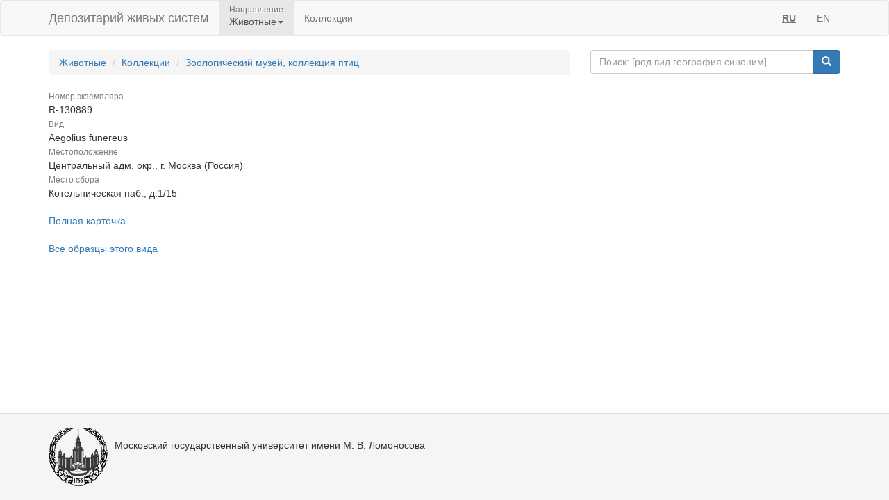

--- FILE ---
content_type: text/html;charset=UTF-8
request_url: https://animal.depo.msu.ru/open/public/item/99740349
body_size: 3199
content:


<!doctype html>
<html lang="ru">









<head>
    <!-- Общий Head -->
<!-- Общий Head -->
<meta charset="UTF-8"/>
<meta name="viewport" content="width=device-width, initial-scale=1"/>
<!-- Yandex.Metrika counter -->
<script type="text/javascript" > (function (d, w, c) { (w[c] = w[c] || []).push(function() { try { w.yaCounter50830101 = new Ya.Metrika2({ id:50830101, clickmap:true, trackLinks:true, accurateTrackBounce:true, webvisor:true }); } catch(e) { } }); var n = d.getElementsByTagName("script")[0], s = d.createElement("script"), f = function () { n.parentNode.insertBefore(s, n); }; s.type = "text/javascript"; s.async = true; s.src = "https://mc.yandex.ru/metrika/tag.js"; if (w.opera == "[object Opera]") { d.addEventListener("DOMContentLoaded", f, false); } else { f(); } })(document, window, "yandex_metrika_callbacks2"); </script>
<!-- /Yandex.Metrika counter -->
<link href="/open/resources/bootstrap/css/bootstrap.min.css" rel="stylesheet">
<link href="/open/resources/select2/css/select2.min.css" rel="stylesheet">
<link href="/open/resources/select2/css/select2-bootstrap.min.css" rel="stylesheet">
<link href="/open/resources/css/styles.css?v=6" rel="stylesheet">

    <link rel="alternate" hreflang="ru" href="https://animal.depo.msu.ru/open/public/item/99740349" />
    <link rel="alternate" hreflang="en" href="https://animal.depo.msu.ru/open/public/en/item/99740349" />
    <title>R-130889, Aegolius funereus, specimen</title>
</head>
<body>


<div class="wrap">

    <!-- Верхняя навигация -->

<!-- Верхняя навигация -->
<nav class="navbar navbar-default">
    <div class="container">
        <div class="navbar-header">
            <button type="button" class="navbar-toggle collapsed" data-toggle="collapse" data-target="#navbar-collapse-1" aria-expanded="false">
                <span class="sr-only">Навигация</span>
                <span class="icon-bar"></span>
                <span class="icon-bar"></span>
                <span class="icon-bar"></span>
            </button>
            <a class="navbar-brand" href="/open/public" title="Национальный банк-депозитарий живых систем">
Депозитарий живых систем            </a>
        </div>

        <div class="collapse navbar-collapse" id="navbar-collapse-1">
            <ul class="nav navbar-nav">
                <li class="dropdown active">
                    <span class="dropdown-title">Направление</span>
                    <a href="#" class="dropdown-toggle titled" data-toggle="dropdown" role="button" aria-haspopup="true" aria-expanded="false">Животные<span class="caret"></span></a>
                    <ul class="dropdown-menu">
                            <li><a class="js-change-project" href="javascript:void(0)" data-project="M">
                                Микроорганизмы и грибы</a></li>
                                <li role="separator" class="divider"></li>
                            <li><a class="js-change-project" href="javascript:void(0)" data-project="A">
                                Животные</a></li>
                                <li role="separator" class="divider"></li>
                            <li><a class="js-change-project" href="javascript:void(0)" data-project="P">
                                Растения</a></li>
                                <li role="separator" class="divider"></li>
                            <li><a class="js-change-project" href="javascript:void(0)" data-project="H">
                                Биоматериалы человека</a></li>
                                <li role="separator" class="divider"></li>
                            <li><a class="js-change-project" href="javascript:void(0)" data-project="AGRO">
                                Культурные растения</a></li>
                                <li role="separator" class="divider"></li>
                            <li><a class="js-change-project" href="javascript:void(0)" data-project="DROS">
                                Дрозофилы</a></li>
                                <li role="separator" class="divider"></li>
                            <li><a class="js-change-project" href="javascript:void(0)" data-project="CHENZ">
                                Химическая Энзимология</a></li>
                                <li role="separator" class="divider"></li>
                            <li><a class="js-change-project" href="javascript:void(0)" data-project="BOOK">
                                Книги</a></li>
                    </ul>
                </li>
                <li><a href="/open/public/collections">Коллекции</a></li>

            </ul>

            <ul class="nav navbar-nav navbar-right">
                <li><a href="#" title="русский" class="language-link locale-active">RU</a></li>
                <li><a href="#" title="english" class="language-link ">EN</a></li>
            </ul>
        </div><!-- /.navbar-collapse -->
    </div><!-- /.container-fluid -->
</nav>
    <div class="container">
        <div class="row">
            <div class="col-sm-8">
                <!-- Хлебные крошки (градусник) -->
                <ol class="breadcrumb">
                    <li><a href="/open/public/index">Животные</a></li>
                    <li><a href="/open/public/collections">Коллекции</a></li>

                            <li><a href="/open/public/search?collection=ZMMU_birds">Зоологический музей, коллекция птиц</a></li>
                </ol>

            </div>
            <div class="col-sm-4">
<div class="input-group">
    <input type="text" class="form-control js-search-input" placeholder="Поиск: [род вид география синоним]">
    <span class="input-group-btn">
        <button class="btn btn-primary js-search-btn" data-search-by="any" data-search-type="organisms" type="button"><span class="glyphicon glyphicon-search"></span></button>
    </span>
</div>
            </div>
        </div>

<dl class="dl-vertical" >
<dt><small>Номер экземпляра</small></dt>
<dd>R-130889</dd>
<dt><small>Вид</small></dt>
<dd>Aegolius funereus</dd>
<dt><small>Местоположение</small></dt>
<dd>Центральный адм. окр., г. Москва (Россия)</dd>
<dt><small>Место сбора</small></dt>
<dd>Котельническая наб., д.1/15</dd>
</dl>
<a href="/open/module/itempublic?d=A&openparams=%5Bopen-id%3D99740344%5D" target="_blank" title="Карточка образца с расширенным составом атрибутов">
Полная карточка </a>
<br />
<br />
<a href="/open/public/search?division=A&searchBy=taxon&queryString=90745523" title="Все образцы этого вида">
Все образцы этого вида </a>
    </div><!-- end container -->
</div><!-- end wrap -->

<!-- Глобальный подвал -->
<!-- Глобальный подвал -->
<footer class="footer">
    <div class="container" style="background-color: #f5f5f5;">
        <div class="row">
                            <div class="col-sm-12">
                    <div class="clearfix">
                        <a href="//msu.ru" class="msu-link pull-left"></a>
                        <p style="margin-top: 15px;">Московский государственный университет имени М.&nbsp;В.&nbsp;Ломоносова</p>
                    </div>
                </div>
        </div>
    </div>
</footer>
<!-- Общие скрипты -->

<!-- Скрипты, загружаемые на всех страницах -->
<script src="/open/resources/js/jquery-3.1.1.min.js"></script>
<script src="/open/resources/bootstrap/js/bootstrap.min.js"></script>
<script src="/open/resources/select2/js/select2.full.min.js"></script>
<script src="/open/resources/js/jquery.query-object.js"></script>
<script src="/open/resources/js/main.js"></script>
<script type="text/javascript" src="/open/resources/js/j3/j3const.js"></script>

<script type="text/javascript">
    window.organismsSearchUrl = "/open/public/search";
    window.collectionsSearchUrl = "/open/public/collections";

    var projectContext = {
        requestContext: '/open',
        publicBaseContext: '/open/public',
        publicContext: '/open/public',
        collectionId: 98173190,
        itemId: 99740349,
        divisionCode: null
    };

    $(document).ready(function() {
        $.fn.select2.defaults.set("theme", "bootstrap" );
        $.fn.select2.defaults.set("dropdownAutoWidth", true );

        $('.js-search-btn').click(function(){searchBtnClick($(this))});
        $('.js-change-project').click(changeProjectBtnClick);
        $('a.language-link:not(.locale-active)').click(function() {changeLanguage($(this));});

        $('.js-search-input').keypress(function(event) {
            var keycode = (event.keyCode ? event.keyCode : event.which);
            if (keycode == 13) {
                searchBtnClick($('.js-search-btn'));
            }
        });

        var defaultVolume = getCookie(J3Const.COOKIE_VOLUME);
        if (!defaultVolume && defaultVolume !== 0)
            defaultVolume = 0.2;

        $('.item-audio')
            .each(function () {
                $(this).prop('volume', defaultVolume);
            })
            .on('volumechange', function () {
                setCookie(J3Const.COOKIE_VOLUME, $(this).prop("volume"));
            });


    });
</script>
<!-- Скрипты -->
<script type="text/javascript">
    $(document).ready(function() {
        // При клике на элемент коллекции
        $('.collection-item').click(function () {
            window.location = $(this).data('link');
        })
    });
</script>

</body>
</html>